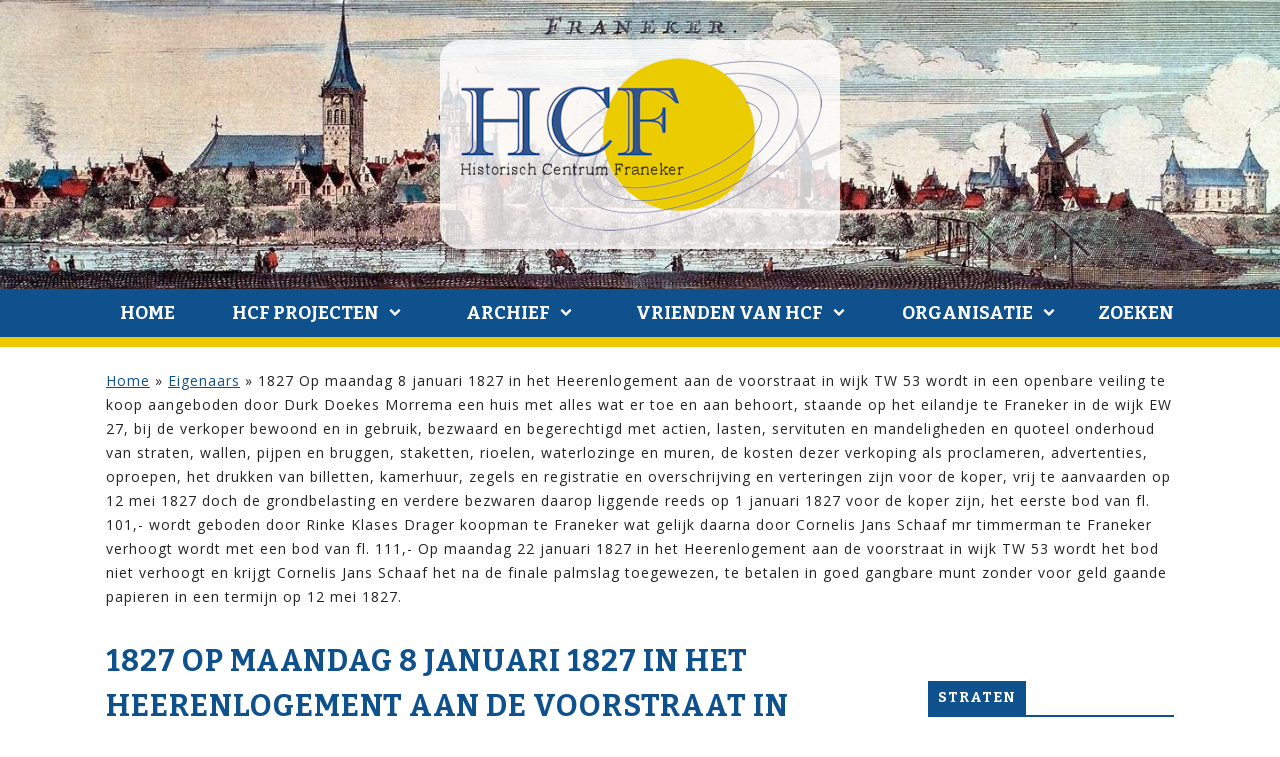

--- FILE ---
content_type: text/html; charset=UTF-8
request_url: https://historischcentrumfraneker.nl/eigenaars/a505-waagstraat-1828-rinke-d/
body_size: 9707
content:
<!DOCTYPE html>
<html lang="nl-NL">
<head>
<meta charset="UTF-8" />
<meta name="viewport" content="width=device-width initial-scale=1" />
	<script src='https://historischcentrumfraneker.nl/wp-content/themes/blankslate-child/assets/js/jquery-3.3.1.min.js'></script>
	<script src='https://historischcentrumfraneker.nl/wp-content/themes/blankslate-child/assets/js/app.js'></script>
<meta name='robots' content='index, follow, max-image-preview:large, max-snippet:-1, max-video-preview:-1' />
	<style>img:is([sizes="auto" i], [sizes^="auto," i]) { contain-intrinsic-size: 3000px 1500px }</style>
	
	<!-- This site is optimized with the Yoast SEO plugin v26.3 - https://yoast.com/wordpress/plugins/seo/ -->
	<title>1827 Op maandag 8 januari 1827 in het Heerenlogement aan de voorstraat in wijk TW 53 wordt in een openbare veiling te koop aangeboden door Durk Doekes Morrema een huis met alles wat er toe en aan behoort, staande op het eilandje te Franeker in de wijk EW 27, bij de verkoper bewoond en in gebruik, bezwaard en begerechtigd met actien, lasten, servituten en mandeligheden en quoteel onderhoud van straten, wallen, pijpen en bruggen, staketten, rioelen, waterlozinge en muren, de kosten dezer verkoping als proclameren, advertenties, oproepen, het drukken van billetten, kamerhuur, zegels en registratie en overschrijving en verteringen zijn voor de koper, vrij te aanvaarden op 12 mei 1827 doch de grondbelasting en verdere bezwaren daarop liggende reeds op 1 januari 1827 voor de koper zijn, het eerste bod van fl. 101,- wordt geboden door Rinke Klases Drager koopman te Franeker wat gelijk daarna door Cornelis Jans Schaaf mr timmerman te Franeker verhoogt wordt met een bod van fl. 111,- Op maandag 22 januari 1827 in het Heerenlogement aan de voorstraat in wijk TW 53 wordt het bod niet verhoogt en krijgt Cornelis Jans Schaaf het na de finale palmslag toegewezen, te betalen in goed gangbare munt zonder voor geld gaande papieren in een termijn op 12 mei 1827. - Historisch Centrum Franeker</title>
	<link rel="canonical" href="https://historischcentrumfraneker.nl/eigenaars/a505-waagstraat-1828-rinke-d/" />
	<meta property="og:locale" content="nl_NL" />
	<meta property="og:type" content="article" />
	<meta property="og:title" content="1827 Op maandag 8 januari 1827 in het Heerenlogement aan de voorstraat in wijk TW 53 wordt in een openbare veiling te koop aangeboden door Durk Doekes Morrema een huis met alles wat er toe en aan behoort, staande op het eilandje te Franeker in de wijk EW 27, bij de verkoper bewoond en in gebruik, bezwaard en begerechtigd met actien, lasten, servituten en mandeligheden en quoteel onderhoud van straten, wallen, pijpen en bruggen, staketten, rioelen, waterlozinge en muren, de kosten dezer verkoping als proclameren, advertenties, oproepen, het drukken van billetten, kamerhuur, zegels en registratie en overschrijving en verteringen zijn voor de koper, vrij te aanvaarden op 12 mei 1827 doch de grondbelasting en verdere bezwaren daarop liggende reeds op 1 januari 1827 voor de koper zijn, het eerste bod van fl. 101,- wordt geboden door Rinke Klases Drager koopman te Franeker wat gelijk daarna door Cornelis Jans Schaaf mr timmerman te Franeker verhoogt wordt met een bod van fl. 111,- Op maandag 22 januari 1827 in het Heerenlogement aan de voorstraat in wijk TW 53 wordt het bod niet verhoogt en krijgt Cornelis Jans Schaaf het na de finale palmslag toegewezen, te betalen in goed gangbare munt zonder voor geld gaande papieren in een termijn op 12 mei 1827. - Historisch Centrum Franeker" />
	<meta property="og:url" content="https://historischcentrumfraneker.nl/eigenaars/a505-waagstraat-1828-rinke-d/" />
	<meta property="og:site_name" content="Historisch Centrum Franeker" />
	<meta property="article:modified_time" content="2025-03-03T12:39:56+00:00" />
	<meta name="twitter:card" content="summary_large_image" />
	<meta name="twitter:label1" content="Geschatte leestijd" />
	<meta name="twitter:data1" content="2 minuten" />
	<script type="application/ld+json" class="yoast-schema-graph">{"@context":"https://schema.org","@graph":[{"@type":"WebPage","@id":"https://historischcentrumfraneker.nl/eigenaars/a505-waagstraat-1828-rinke-d/","url":"https://historischcentrumfraneker.nl/eigenaars/a505-waagstraat-1828-rinke-d/","name":"1827 Op maandag 8 januari 1827 in het Heerenlogement aan de voorstraat in wijk TW 53 wordt in een openbare veiling te koop aangeboden door Durk Doekes Morrema een huis met alles wat er toe en aan behoort, staande op het eilandje te Franeker in de wijk EW 27, bij de verkoper bewoond en in gebruik, bezwaard en begerechtigd met actien, lasten, servituten en mandeligheden en quoteel onderhoud van straten, wallen, pijpen en bruggen, staketten, rioelen, waterlozinge en muren, de kosten dezer verkoping als proclameren, advertenties, oproepen, het drukken van billetten, kamerhuur, zegels en registratie en overschrijving en verteringen zijn voor de koper, vrij te aanvaarden op 12 mei 1827 doch de grondbelasting en verdere bezwaren daarop liggende reeds op 1 januari 1827 voor de koper zijn, het eerste bod van fl. 101,- wordt geboden door Rinke Klases Drager koopman te Franeker wat gelijk daarna door Cornelis Jans Schaaf mr timmerman te Franeker verhoogt wordt met een bod van fl. 111,- Op maandag 22 januari 1827 in het Heerenlogement aan de voorstraat in wijk TW 53 wordt het bod niet verhoogt en krijgt Cornelis Jans Schaaf het na de finale palmslag toegewezen, te betalen in goed gangbare munt zonder voor geld gaande papieren in een termijn op 12 mei 1827. - Historisch Centrum Franeker","isPartOf":{"@id":"https://historischcentrumfraneker.nl/#website"},"datePublished":"2020-04-12T09:28:15+00:00","dateModified":"2025-03-03T12:39:56+00:00","breadcrumb":{"@id":"https://historischcentrumfraneker.nl/eigenaars/a505-waagstraat-1828-rinke-d/#breadcrumb"},"inLanguage":"nl-NL","potentialAction":[{"@type":"ReadAction","target":["https://historischcentrumfraneker.nl/eigenaars/a505-waagstraat-1828-rinke-d/"]}]},{"@type":"BreadcrumbList","@id":"https://historischcentrumfraneker.nl/eigenaars/a505-waagstraat-1828-rinke-d/#breadcrumb","itemListElement":[{"@type":"ListItem","position":1,"name":"Home","item":"https://historischcentrumfraneker.nl/"},{"@type":"ListItem","position":2,"name":"Eigenaars","item":"https://historischcentrumfraneker.nl/eigenaars/"},{"@type":"ListItem","position":3,"name":"1827 Op maandag 8 januari 1827 in het Heerenlogement aan de voorstraat in wijk TW 53 wordt in een openbare veiling te koop aangeboden door Durk Doekes Morrema een huis met alles wat er toe en aan behoort, staande op het eilandje te Franeker in de wijk EW 27, bij de verkoper bewoond en in gebruik, bezwaard en begerechtigd met actien, lasten, servituten en mandeligheden en quoteel onderhoud van straten, wallen, pijpen en bruggen, staketten, rioelen, waterlozinge en muren, de kosten dezer verkoping als proclameren, advertenties, oproepen, het drukken van billetten, kamerhuur, zegels en registratie en overschrijving en verteringen zijn voor de koper, vrij te aanvaarden op 12 mei 1827 doch de grondbelasting en verdere bezwaren daarop liggende reeds op 1 januari 1827 voor de koper zijn, het eerste bod van fl. 101,- wordt geboden door Rinke Klases Drager koopman te Franeker wat gelijk daarna door Cornelis Jans Schaaf mr timmerman te Franeker verhoogt wordt met een bod van fl. 111,- Op maandag 22 januari 1827 in het Heerenlogement aan de voorstraat in wijk TW 53 wordt het bod niet verhoogt en krijgt Cornelis Jans Schaaf het na de finale palmslag toegewezen, te betalen in goed gangbare munt zonder voor geld gaande papieren in een termijn op 12 mei 1827."}]},{"@type":"WebSite","@id":"https://historischcentrumfraneker.nl/#website","url":"https://historischcentrumfraneker.nl/","name":"Historisch Centrum Franeker","description":"","potentialAction":[{"@type":"SearchAction","target":{"@type":"EntryPoint","urlTemplate":"https://historischcentrumfraneker.nl/?s={search_term_string}"},"query-input":{"@type":"PropertyValueSpecification","valueRequired":true,"valueName":"search_term_string"}}],"inLanguage":"nl-NL"}]}</script>
	<!-- / Yoast SEO plugin. -->


<link rel="alternate" type="application/rss+xml" title="Historisch Centrum Franeker &raquo; feed" href="https://historischcentrumfraneker.nl/feed/" />
<script type="text/javascript">
/* <![CDATA[ */
window._wpemojiSettings = {"baseUrl":"https:\/\/s.w.org\/images\/core\/emoji\/15.0.3\/72x72\/","ext":".png","svgUrl":"https:\/\/s.w.org\/images\/core\/emoji\/15.0.3\/svg\/","svgExt":".svg","source":{"concatemoji":"https:\/\/historischcentrumfraneker.nl\/wp-includes\/js\/wp-emoji-release.min.js?ver=6.7.4"}};
/*! This file is auto-generated */
!function(i,n){var o,s,e;function c(e){try{var t={supportTests:e,timestamp:(new Date).valueOf()};sessionStorage.setItem(o,JSON.stringify(t))}catch(e){}}function p(e,t,n){e.clearRect(0,0,e.canvas.width,e.canvas.height),e.fillText(t,0,0);var t=new Uint32Array(e.getImageData(0,0,e.canvas.width,e.canvas.height).data),r=(e.clearRect(0,0,e.canvas.width,e.canvas.height),e.fillText(n,0,0),new Uint32Array(e.getImageData(0,0,e.canvas.width,e.canvas.height).data));return t.every(function(e,t){return e===r[t]})}function u(e,t,n){switch(t){case"flag":return n(e,"\ud83c\udff3\ufe0f\u200d\u26a7\ufe0f","\ud83c\udff3\ufe0f\u200b\u26a7\ufe0f")?!1:!n(e,"\ud83c\uddfa\ud83c\uddf3","\ud83c\uddfa\u200b\ud83c\uddf3")&&!n(e,"\ud83c\udff4\udb40\udc67\udb40\udc62\udb40\udc65\udb40\udc6e\udb40\udc67\udb40\udc7f","\ud83c\udff4\u200b\udb40\udc67\u200b\udb40\udc62\u200b\udb40\udc65\u200b\udb40\udc6e\u200b\udb40\udc67\u200b\udb40\udc7f");case"emoji":return!n(e,"\ud83d\udc26\u200d\u2b1b","\ud83d\udc26\u200b\u2b1b")}return!1}function f(e,t,n){var r="undefined"!=typeof WorkerGlobalScope&&self instanceof WorkerGlobalScope?new OffscreenCanvas(300,150):i.createElement("canvas"),a=r.getContext("2d",{willReadFrequently:!0}),o=(a.textBaseline="top",a.font="600 32px Arial",{});return e.forEach(function(e){o[e]=t(a,e,n)}),o}function t(e){var t=i.createElement("script");t.src=e,t.defer=!0,i.head.appendChild(t)}"undefined"!=typeof Promise&&(o="wpEmojiSettingsSupports",s=["flag","emoji"],n.supports={everything:!0,everythingExceptFlag:!0},e=new Promise(function(e){i.addEventListener("DOMContentLoaded",e,{once:!0})}),new Promise(function(t){var n=function(){try{var e=JSON.parse(sessionStorage.getItem(o));if("object"==typeof e&&"number"==typeof e.timestamp&&(new Date).valueOf()<e.timestamp+604800&&"object"==typeof e.supportTests)return e.supportTests}catch(e){}return null}();if(!n){if("undefined"!=typeof Worker&&"undefined"!=typeof OffscreenCanvas&&"undefined"!=typeof URL&&URL.createObjectURL&&"undefined"!=typeof Blob)try{var e="postMessage("+f.toString()+"("+[JSON.stringify(s),u.toString(),p.toString()].join(",")+"));",r=new Blob([e],{type:"text/javascript"}),a=new Worker(URL.createObjectURL(r),{name:"wpTestEmojiSupports"});return void(a.onmessage=function(e){c(n=e.data),a.terminate(),t(n)})}catch(e){}c(n=f(s,u,p))}t(n)}).then(function(e){for(var t in e)n.supports[t]=e[t],n.supports.everything=n.supports.everything&&n.supports[t],"flag"!==t&&(n.supports.everythingExceptFlag=n.supports.everythingExceptFlag&&n.supports[t]);n.supports.everythingExceptFlag=n.supports.everythingExceptFlag&&!n.supports.flag,n.DOMReady=!1,n.readyCallback=function(){n.DOMReady=!0}}).then(function(){return e}).then(function(){var e;n.supports.everything||(n.readyCallback(),(e=n.source||{}).concatemoji?t(e.concatemoji):e.wpemoji&&e.twemoji&&(t(e.twemoji),t(e.wpemoji)))}))}((window,document),window._wpemojiSettings);
/* ]]> */
</script>
<style id='wp-emoji-styles-inline-css' type='text/css'>

	img.wp-smiley, img.emoji {
		display: inline !important;
		border: none !important;
		box-shadow: none !important;
		height: 1em !important;
		width: 1em !important;
		margin: 0 0.07em !important;
		vertical-align: -0.1em !important;
		background: none !important;
		padding: 0 !important;
	}
</style>
<link rel='stylesheet' id='wp-block-library-css' href='https://historischcentrumfraneker.nl/wp-includes/css/dist/block-library/style.min.css?ver=6.7.4'  media='all' />
<style id='classic-theme-styles-inline-css' type='text/css'>
/*! This file is auto-generated */
.wp-block-button__link{color:#fff;background-color:#32373c;border-radius:9999px;box-shadow:none;text-decoration:none;padding:calc(.667em + 2px) calc(1.333em + 2px);font-size:1.125em}.wp-block-file__button{background:#32373c;color:#fff;text-decoration:none}
</style>
<style id='global-styles-inline-css' type='text/css'>
:root{--wp--preset--aspect-ratio--square: 1;--wp--preset--aspect-ratio--4-3: 4/3;--wp--preset--aspect-ratio--3-4: 3/4;--wp--preset--aspect-ratio--3-2: 3/2;--wp--preset--aspect-ratio--2-3: 2/3;--wp--preset--aspect-ratio--16-9: 16/9;--wp--preset--aspect-ratio--9-16: 9/16;--wp--preset--color--black: #000000;--wp--preset--color--cyan-bluish-gray: #abb8c3;--wp--preset--color--white: #ffffff;--wp--preset--color--pale-pink: #f78da7;--wp--preset--color--vivid-red: #cf2e2e;--wp--preset--color--luminous-vivid-orange: #ff6900;--wp--preset--color--luminous-vivid-amber: #fcb900;--wp--preset--color--light-green-cyan: #7bdcb5;--wp--preset--color--vivid-green-cyan: #00d084;--wp--preset--color--pale-cyan-blue: #8ed1fc;--wp--preset--color--vivid-cyan-blue: #0693e3;--wp--preset--color--vivid-purple: #9b51e0;--wp--preset--gradient--vivid-cyan-blue-to-vivid-purple: linear-gradient(135deg,rgba(6,147,227,1) 0%,rgb(155,81,224) 100%);--wp--preset--gradient--light-green-cyan-to-vivid-green-cyan: linear-gradient(135deg,rgb(122,220,180) 0%,rgb(0,208,130) 100%);--wp--preset--gradient--luminous-vivid-amber-to-luminous-vivid-orange: linear-gradient(135deg,rgba(252,185,0,1) 0%,rgba(255,105,0,1) 100%);--wp--preset--gradient--luminous-vivid-orange-to-vivid-red: linear-gradient(135deg,rgba(255,105,0,1) 0%,rgb(207,46,46) 100%);--wp--preset--gradient--very-light-gray-to-cyan-bluish-gray: linear-gradient(135deg,rgb(238,238,238) 0%,rgb(169,184,195) 100%);--wp--preset--gradient--cool-to-warm-spectrum: linear-gradient(135deg,rgb(74,234,220) 0%,rgb(151,120,209) 20%,rgb(207,42,186) 40%,rgb(238,44,130) 60%,rgb(251,105,98) 80%,rgb(254,248,76) 100%);--wp--preset--gradient--blush-light-purple: linear-gradient(135deg,rgb(255,206,236) 0%,rgb(152,150,240) 100%);--wp--preset--gradient--blush-bordeaux: linear-gradient(135deg,rgb(254,205,165) 0%,rgb(254,45,45) 50%,rgb(107,0,62) 100%);--wp--preset--gradient--luminous-dusk: linear-gradient(135deg,rgb(255,203,112) 0%,rgb(199,81,192) 50%,rgb(65,88,208) 100%);--wp--preset--gradient--pale-ocean: linear-gradient(135deg,rgb(255,245,203) 0%,rgb(182,227,212) 50%,rgb(51,167,181) 100%);--wp--preset--gradient--electric-grass: linear-gradient(135deg,rgb(202,248,128) 0%,rgb(113,206,126) 100%);--wp--preset--gradient--midnight: linear-gradient(135deg,rgb(2,3,129) 0%,rgb(40,116,252) 100%);--wp--preset--font-size--small: 13px;--wp--preset--font-size--medium: 20px;--wp--preset--font-size--large: 36px;--wp--preset--font-size--x-large: 42px;--wp--preset--spacing--20: 0.44rem;--wp--preset--spacing--30: 0.67rem;--wp--preset--spacing--40: 1rem;--wp--preset--spacing--50: 1.5rem;--wp--preset--spacing--60: 2.25rem;--wp--preset--spacing--70: 3.38rem;--wp--preset--spacing--80: 5.06rem;--wp--preset--shadow--natural: 6px 6px 9px rgba(0, 0, 0, 0.2);--wp--preset--shadow--deep: 12px 12px 50px rgba(0, 0, 0, 0.4);--wp--preset--shadow--sharp: 6px 6px 0px rgba(0, 0, 0, 0.2);--wp--preset--shadow--outlined: 6px 6px 0px -3px rgba(255, 255, 255, 1), 6px 6px rgba(0, 0, 0, 1);--wp--preset--shadow--crisp: 6px 6px 0px rgba(0, 0, 0, 1);}:root :where(.is-layout-flow) > :first-child{margin-block-start: 0;}:root :where(.is-layout-flow) > :last-child{margin-block-end: 0;}:root :where(.is-layout-flow) > *{margin-block-start: 24px;margin-block-end: 0;}:root :where(.is-layout-constrained) > :first-child{margin-block-start: 0;}:root :where(.is-layout-constrained) > :last-child{margin-block-end: 0;}:root :where(.is-layout-constrained) > *{margin-block-start: 24px;margin-block-end: 0;}:root :where(.is-layout-flex){gap: 24px;}:root :where(.is-layout-grid){gap: 24px;}body .is-layout-flex{display: flex;}.is-layout-flex{flex-wrap: wrap;align-items: center;}.is-layout-flex > :is(*, div){margin: 0;}body .is-layout-grid{display: grid;}.is-layout-grid > :is(*, div){margin: 0;}.has-black-color{color: var(--wp--preset--color--black) !important;}.has-cyan-bluish-gray-color{color: var(--wp--preset--color--cyan-bluish-gray) !important;}.has-white-color{color: var(--wp--preset--color--white) !important;}.has-pale-pink-color{color: var(--wp--preset--color--pale-pink) !important;}.has-vivid-red-color{color: var(--wp--preset--color--vivid-red) !important;}.has-luminous-vivid-orange-color{color: var(--wp--preset--color--luminous-vivid-orange) !important;}.has-luminous-vivid-amber-color{color: var(--wp--preset--color--luminous-vivid-amber) !important;}.has-light-green-cyan-color{color: var(--wp--preset--color--light-green-cyan) !important;}.has-vivid-green-cyan-color{color: var(--wp--preset--color--vivid-green-cyan) !important;}.has-pale-cyan-blue-color{color: var(--wp--preset--color--pale-cyan-blue) !important;}.has-vivid-cyan-blue-color{color: var(--wp--preset--color--vivid-cyan-blue) !important;}.has-vivid-purple-color{color: var(--wp--preset--color--vivid-purple) !important;}.has-black-background-color{background-color: var(--wp--preset--color--black) !important;}.has-cyan-bluish-gray-background-color{background-color: var(--wp--preset--color--cyan-bluish-gray) !important;}.has-white-background-color{background-color: var(--wp--preset--color--white) !important;}.has-pale-pink-background-color{background-color: var(--wp--preset--color--pale-pink) !important;}.has-vivid-red-background-color{background-color: var(--wp--preset--color--vivid-red) !important;}.has-luminous-vivid-orange-background-color{background-color: var(--wp--preset--color--luminous-vivid-orange) !important;}.has-luminous-vivid-amber-background-color{background-color: var(--wp--preset--color--luminous-vivid-amber) !important;}.has-light-green-cyan-background-color{background-color: var(--wp--preset--color--light-green-cyan) !important;}.has-vivid-green-cyan-background-color{background-color: var(--wp--preset--color--vivid-green-cyan) !important;}.has-pale-cyan-blue-background-color{background-color: var(--wp--preset--color--pale-cyan-blue) !important;}.has-vivid-cyan-blue-background-color{background-color: var(--wp--preset--color--vivid-cyan-blue) !important;}.has-vivid-purple-background-color{background-color: var(--wp--preset--color--vivid-purple) !important;}.has-black-border-color{border-color: var(--wp--preset--color--black) !important;}.has-cyan-bluish-gray-border-color{border-color: var(--wp--preset--color--cyan-bluish-gray) !important;}.has-white-border-color{border-color: var(--wp--preset--color--white) !important;}.has-pale-pink-border-color{border-color: var(--wp--preset--color--pale-pink) !important;}.has-vivid-red-border-color{border-color: var(--wp--preset--color--vivid-red) !important;}.has-luminous-vivid-orange-border-color{border-color: var(--wp--preset--color--luminous-vivid-orange) !important;}.has-luminous-vivid-amber-border-color{border-color: var(--wp--preset--color--luminous-vivid-amber) !important;}.has-light-green-cyan-border-color{border-color: var(--wp--preset--color--light-green-cyan) !important;}.has-vivid-green-cyan-border-color{border-color: var(--wp--preset--color--vivid-green-cyan) !important;}.has-pale-cyan-blue-border-color{border-color: var(--wp--preset--color--pale-cyan-blue) !important;}.has-vivid-cyan-blue-border-color{border-color: var(--wp--preset--color--vivid-cyan-blue) !important;}.has-vivid-purple-border-color{border-color: var(--wp--preset--color--vivid-purple) !important;}.has-vivid-cyan-blue-to-vivid-purple-gradient-background{background: var(--wp--preset--gradient--vivid-cyan-blue-to-vivid-purple) !important;}.has-light-green-cyan-to-vivid-green-cyan-gradient-background{background: var(--wp--preset--gradient--light-green-cyan-to-vivid-green-cyan) !important;}.has-luminous-vivid-amber-to-luminous-vivid-orange-gradient-background{background: var(--wp--preset--gradient--luminous-vivid-amber-to-luminous-vivid-orange) !important;}.has-luminous-vivid-orange-to-vivid-red-gradient-background{background: var(--wp--preset--gradient--luminous-vivid-orange-to-vivid-red) !important;}.has-very-light-gray-to-cyan-bluish-gray-gradient-background{background: var(--wp--preset--gradient--very-light-gray-to-cyan-bluish-gray) !important;}.has-cool-to-warm-spectrum-gradient-background{background: var(--wp--preset--gradient--cool-to-warm-spectrum) !important;}.has-blush-light-purple-gradient-background{background: var(--wp--preset--gradient--blush-light-purple) !important;}.has-blush-bordeaux-gradient-background{background: var(--wp--preset--gradient--blush-bordeaux) !important;}.has-luminous-dusk-gradient-background{background: var(--wp--preset--gradient--luminous-dusk) !important;}.has-pale-ocean-gradient-background{background: var(--wp--preset--gradient--pale-ocean) !important;}.has-electric-grass-gradient-background{background: var(--wp--preset--gradient--electric-grass) !important;}.has-midnight-gradient-background{background: var(--wp--preset--gradient--midnight) !important;}.has-small-font-size{font-size: var(--wp--preset--font-size--small) !important;}.has-medium-font-size{font-size: var(--wp--preset--font-size--medium) !important;}.has-large-font-size{font-size: var(--wp--preset--font-size--large) !important;}.has-x-large-font-size{font-size: var(--wp--preset--font-size--x-large) !important;}
:root :where(.wp-block-pullquote){font-size: 1.5em;line-height: 1.6;}
</style>
<link rel='stylesheet' id='dashicons-css' href='https://historischcentrumfraneker.nl/wp-includes/css/dashicons.min.css?ver=6.7.4'  media='all' />
<link rel='stylesheet' id='blankslate-style-css' href='https://historischcentrumfraneker.nl/wp-content/themes/blankslate-child/style.css?ver=6.7.4'  media='all' />
<link rel='stylesheet' id='screen-css' href='https://historischcentrumfraneker.nl/wp-content/uploads/wp-less/blankslate-child/assets/css/screen-4464fde0cd.css'  media='screen' />
<link rel='stylesheet' id='lightbox2-css-css' href='https://historischcentrumfraneker.nl/wp-content/themes/blankslate-child/assets/libraries/lightbox2/css/lightbox.css?ver=2.2'  media='all' />
<link rel='stylesheet' id='css-floatton-css' href='https://historischcentrumfraneker.nl/wp-content/plugins/floatton/assets/css/floatton.css'  media='all' />
<script  src="https://historischcentrumfraneker.nl/wp-content/themes/blankslate-child/assets/libraries/lightbox2/js/lightbox.js?ver=6.7.4" id="lightbox2-js-js"></script>
<script  src="https://historischcentrumfraneker.nl/wp-includes/js/jquery/jquery.min.js?ver=3.7.1" id="jquery-core-js"></script>
<script  src="https://historischcentrumfraneker.nl/wp-includes/js/jquery/jquery-migrate.min.js?ver=3.4.1" id="jquery-migrate-js"></script>
<link rel="https://api.w.org/" href="https://historischcentrumfraneker.nl/wp-json/" /><link rel="EditURI" type="application/rsd+xml" title="RSD" href="https://historischcentrumfraneker.nl/xmlrpc.php?rsd" />
<meta name="generator" content="WordPress 6.7.4" />
<link rel='shortlink' href='https://historischcentrumfraneker.nl/?p=384746' />
<link rel="alternate" title="oEmbed (JSON)" type="application/json+oembed" href="https://historischcentrumfraneker.nl/wp-json/oembed/1.0/embed?url=https%3A%2F%2Fhistorischcentrumfraneker.nl%2Feigenaars%2Fa505-waagstraat-1828-rinke-d%2F" />
<link rel="alternate" title="oEmbed (XML)" type="text/xml+oembed" href="https://historischcentrumfraneker.nl/wp-json/oembed/1.0/embed?url=https%3A%2F%2Fhistorischcentrumfraneker.nl%2Feigenaars%2Fa505-waagstraat-1828-rinke-d%2F&#038;format=xml" />
<link rel="icon" href="https://historischcentrumfraneker.nl/wp-content/uploads/2024/09/cropped-favicon-hcf-32x32.png" sizes="32x32" />
<link rel="icon" href="https://historischcentrumfraneker.nl/wp-content/uploads/2024/09/cropped-favicon-hcf-192x192.png" sizes="192x192" />
<link rel="apple-touch-icon" href="https://historischcentrumfraneker.nl/wp-content/uploads/2024/09/cropped-favicon-hcf-180x180.png" />
<meta name="msapplication-TileImage" content="https://historischcentrumfraneker.nl/wp-content/uploads/2024/09/cropped-favicon-hcf-270x270.png" />
</head>
<body class="zwf_eigenaar-template-default single single-zwf_eigenaar postid-384746 wp-embed-responsive">
<header id="header">
	<a href="/"><img src="/wp-content/uploads/2019/08/logo-hcf-transp.png" alt="Historisch Centrum Franeker" class="center"></a>
	<nav id="menu">
		<div class="icon-menu" onclick="this.parentElement.dataset.active = (this.parentElement.dataset.active == 1) ? 0 : 1; this.parentElement.style.opacity='0.999';"></div>
		<div class="menu-menu-1-container"><ul id="menu-menu-1" class="menu bla"><li id="menu-item-786347" class="menu-item menu-item-type-post_type menu-item-object-page menu-item-home menu-item-786347"><a href="https://historischcentrumfraneker.nl/" itemprop="url">Home</a></li>
<li id="menu-item-786348" class="menu-item menu-item-type-post_type menu-item-object-page current_page_parent menu-item-has-children menu-item-786348"><a href="https://historischcentrumfraneker.nl/nieuws/" itemprop="url">HCF Projecten</a>
<ul class="sub-menu">
	<li id="menu-item-930864" class="showonmobile menu-item menu-item-type-post_type menu-item-object-page current_page_parent menu-item-930864"><a href="https://historischcentrumfraneker.nl/nieuws/" itemprop="url">HCF Projecten</a></li>
	<li id="menu-item-1121640" class="menu-item menu-item-type-custom menu-item-object-custom menu-item-1121640"><a href="https://historischcentrumfraneker.nl/panden/d740-harlingerweg-45/" itemprop="url">Franeker Kibboets</a></li>
	<li id="menu-item-1121642" class="menu-item menu-item-type-custom menu-item-object-custom menu-item-1121642"><a href="https://historischcentrumfraneker.nl/panden/breedeplaats-2/" itemprop="url">Grafzerken Martinikerk</a></li>
	<li id="menu-item-1121643" class="menu-item menu-item-type-custom menu-item-object-custom menu-item-1121643"><a href="https://historischcentrumfraneker.nl/fotos/?tekst=&#038;straat=&#038;huisnummer=&#038;categorie=&#038;archief=242&#038;jaar=" itemprop="url">Jellema Fiets collectie</a></li>
	<li id="menu-item-1130933" class="menu-item menu-item-type-custom menu-item-object-custom menu-item-1130933"><a href="https://historischcentrumfraneker.nl/fotos/?tekst=&#038;straat=&#038;huisnummer=&#038;categorie=224&#038;archief=&#038;jaar=" itemprop="url">Franeker gevelstenen</a></li>
	<li id="menu-item-1130934" class="menu-item menu-item-type-custom menu-item-object-custom menu-item-1130934"><a href="https://historischcentrumfraneker.nl/inwoners/?tekst=Koepokken+vaccinatie" itemprop="url">Medische gegevens</a></li>
	<li id="menu-item-1130932" class="menu-item menu-item-type-custom menu-item-object-custom menu-item-1130932"><a href="https://historischcentrumfraneker.nl/inwoners/?tekst=Oorlogsslachtoffer" itemprop="url">Franeker Oorlogsslachtoffer</a></li>
</ul>
</li>
<li id="menu-item-786350" class="menu-item menu-item-type-post_type menu-item-object-page menu-item-has-children menu-item-786350"><a href="https://historischcentrumfraneker.nl/archief/" itemprop="url">Archief</a>
<ul class="sub-menu">
	<li id="menu-item-973859" class="menu-item menu-item-type-post_type menu-item-object-page menu-item-973859"><a href="https://historischcentrumfraneker.nl/archief/archieven/" itemprop="url">Archieven</a></li>
	<li id="menu-item-930865" class="showonmobile menu-item menu-item-type-post_type menu-item-object-page menu-item-930865"><a href="https://historischcentrumfraneker.nl/archief/" itemprop="url">Algemeen</a></li>
	<li id="menu-item-786359" class="menu-item menu-item-type-custom menu-item-object-custom menu-item-786359"><a href="/panden" itemprop="url">Panden</a></li>
	<li id="menu-item-786360" class="menu-item menu-item-type-custom menu-item-object-custom menu-item-786360"><a href="/inwoners" itemprop="url">Bewoners</a></li>
	<li id="menu-item-786361" class="menu-item menu-item-type-custom menu-item-object-custom menu-item-786361"><a href="/fotos" itemprop="url">Foto&#8217;s</a></li>
	<li id="menu-item-786362" class="menu-item menu-item-type-custom menu-item-object-custom menu-item-786362"><a href="/boeken" itemprop="url">Boeken</a></li>
	<li id="menu-item-786363" class="menu-item menu-item-type-custom menu-item-object-custom menu-item-786363"><a href="/films" itemprop="url">Films</a></li>
</ul>
</li>
<li id="menu-item-786351" class="menu-item menu-item-type-post_type menu-item-object-page menu-item-has-children menu-item-786351"><a href="https://historischcentrumfraneker.nl/vrienden-van-hcf/" itemprop="url">Vrienden van HCF</a>
<ul class="sub-menu">
	<li id="menu-item-786353" class="menu-item menu-item-type-post_type menu-item-object-page menu-item-786353"><a href="https://historischcentrumfraneker.nl/vrienden-van-hcf/sponsors/" itemprop="url">Sponsors</a></li>
	<li id="menu-item-930866" class="showonmobile menu-item menu-item-type-post_type menu-item-object-page menu-item-930866"><a href="https://historischcentrumfraneker.nl/vrienden-van-hcf/" itemprop="url">Vrienden van HCF</a></li>
	<li id="menu-item-786352" class="menu-item menu-item-type-post_type menu-item-object-page menu-item-786352"><a href="https://historischcentrumfraneker.nl/vrienden-van-hcf/donateurs/" itemprop="url">Donateurs</a></li>
</ul>
</li>
<li id="menu-item-786354" class="menu-item menu-item-type-post_type menu-item-object-page menu-item-has-children menu-item-786354"><a href="https://historischcentrumfraneker.nl/organisatie/" itemprop="url">Organisatie</a>
<ul class="sub-menu">
	<li id="menu-item-786356" class="menu-item menu-item-type-post_type menu-item-object-page menu-item-786356"><a href="https://historischcentrumfraneker.nl/organisatie/contact/" itemprop="url">Contact</a></li>
	<li id="menu-item-930867" class="showonmobile menu-item menu-item-type-post_type menu-item-object-page menu-item-930867"><a href="https://historischcentrumfraneker.nl/organisatie/" itemprop="url">Organisatie</a></li>
	<li id="menu-item-786357" class="menu-item menu-item-type-post_type menu-item-object-page menu-item-786357"><a href="https://historischcentrumfraneker.nl/organisatie/vrijwilliger-worden/" itemprop="url">Vrijwilliger worden?</a></li>
	<li id="menu-item-786355" class="menu-item menu-item-type-post_type menu-item-object-page menu-item-786355"><a href="https://historischcentrumfraneker.nl/organisatie/linkpartners/" itemprop="url">Link partners</a></li>
	<li id="menu-item-786358" class="menu-item menu-item-type-post_type menu-item-object-page menu-item-privacy-policy menu-item-786358"><a rel="privacy-policy" href="https://historischcentrumfraneker.nl/organisatie/privacyverklaring/" itemprop="url">Privacyverklaring</a></li>
</ul>
</li>
<li id="menu-zoeken"><div onclick="toggleDataAttr(this.nextElementSibling,'active');">Zoeken</div><form role="search" method="get" class="search-form" action="https://historischcentrumfraneker.nl/">
				<label>
					<span class="screen-reader-text">Zoeken naar:</span>
					<input type="search" class="search-field" placeholder="Zoeken &hellip;" value="" name="s" />
				</label>
				<input type="submit" class="search-submit" value="Zoeken" />
			</form></li></ul></div>	</nav>
</header>
<main data-sidebar="right">
	
<div class="breadcrumbs"><span><span><a href="https://historischcentrumfraneker.nl/">Home</a></span> » <span><a href="https://historischcentrumfraneker.nl/eigenaars/">Eigenaars</a></span> » <span class="breadcrumb_last" aria-current="page">1827 Op maandag 8 januari 1827 in het Heerenlogement aan de voorstraat in wijk TW 53 wordt in een openbare veiling te koop aangeboden door Durk Doekes Morrema een huis met alles wat er toe en aan behoort, staande op het eilandje te Franeker in de wijk EW 27, bij de verkoper bewoond en in gebruik, bezwaard en begerechtigd met actien, lasten, servituten en mandeligheden en quoteel onderhoud van straten, wallen, pijpen en bruggen, staketten, rioelen, waterlozinge en muren, de kosten dezer verkoping als proclameren, advertenties, oproepen, het drukken van billetten, kamerhuur, zegels en registratie en overschrijving en verteringen zijn voor de koper, vrij te aanvaarden op 12 mei 1827 doch de grondbelasting en verdere bezwaren daarop liggende reeds op 1 januari 1827 voor de koper zijn, het eerste bod van fl. 101,- wordt geboden door Rinke Klases Drager koopman te Franeker wat gelijk daarna door Cornelis Jans Schaaf mr timmerman te Franeker verhoogt wordt met een bod van fl. 111,- Op maandag 22 januari 1827 in het Heerenlogement aan de voorstraat in wijk TW 53 wordt het bod niet verhoogt en krijgt Cornelis Jans Schaaf het na de finale palmslag toegewezen, te betalen in goed gangbare munt zonder voor geld gaande papieren in een termijn op 12 mei 1827.</span></span></div>

	<article>
		<h1>1827 Op maandag 8 januari 1827 in het Heerenlogement aan de voorstraat in wijk TW 53 wordt in een openbare veiling te koop aangeboden door Durk Doekes Morrema een huis met alles wat er toe en aan behoort, staande op het eilandje te Franeker in de wijk EW 27, bij de verkoper bewoond en in gebruik, bezwaard en begerechtigd met actien, lasten, servituten en mandeligheden en quoteel onderhoud van straten, wallen, pijpen en bruggen, staketten, rioelen, waterlozinge en muren, de kosten dezer verkoping als proclameren, advertenties, oproepen, het drukken van billetten, kamerhuur, zegels en registratie en overschrijving en verteringen zijn voor de koper, vrij te aanvaarden op 12 mei 1827 doch de grondbelasting en verdere bezwaren daarop liggende reeds op 1 januari 1827 voor de koper zijn, het eerste bod van fl. 101,- wordt geboden door Rinke Klases Drager koopman te Franeker wat gelijk daarna door Cornelis Jans Schaaf mr timmerman te Franeker verhoogt wordt met een bod van fl. 111,- Op maandag 22 januari 1827 in het Heerenlogement aan de voorstraat in wijk TW 53 wordt het bod niet verhoogt en krijgt Cornelis Jans Schaaf het na de finale palmslag toegewezen, te betalen in goed gangbare munt zonder voor geld gaande papieren in een termijn op 12 mei 1827.</h1>
				<br>
		<button type="button" onclick="window.history.go(-1);">Terug</button>
	</article>

<aside id="sidebar" role="complementary">
<div id="primary" class="widget-area">
<ul class="xoxo">
<li id="text-2" class="widget-container widget_text"><h3 class="widget-title">Straten</h3>			<div class="textwidget"><form action="/panden/" method="get">
					<select name="straat">
						<option></option><option value="Academiestraat" >Academiestraat</option><option value="Albartus Teltingstraat" >Albartus Teltingstraat</option><option value="Anna Maria van Schurmansingel" >Anna Maria van Schurmansingel</option><option value="Arkens" >Arkens</option><option value="Botniasteeg" >Botniasteeg</option><option value="Breedeplaats" >Breedeplaats</option><option value="Burgemeester Okmastraat" >Burgemeester Okmastraat</option><option value="Dijkstraat" >Dijkstraat</option><option value="Dr. Jelle Bangastraat" >Dr. Jelle Bangastraat</option><option value="Eilandje" >Eilandje</option><option value="Eise Eisingastraat" >Eise Eisingastraat</option><option value="Emmastraat" >Emmastraat</option><option value="Fonteinstraat" >Fonteinstraat</option><option value="Frisia" >Frisia</option><option value="Frisiastraat" >Frisiastraat</option><option value="Froonacker" >Froonacker</option><option value="Geen info" >Geen info</option><option value="Gellius Tammingastraat" >Gellius Tammingastraat</option><option value="Godsacker" >Godsacker</option><option value="Groen van Prinstererlaan" >Groen van Prinstererlaan</option><option value="Groenmarkt" >Groenmarkt</option><option value="Groot Sjaerdema" >Groot Sjaerdema</option><option value="Harlingervaart" >Harlingervaart</option><option value="Harlingerweg" >Harlingerweg</option><option value="Heerengracht 	" >Heerengracht 	</option><option value="Heerengracht" >Heerengracht</option><option value="Hertog van Saxenlaan" >Hertog van Saxenlaan</option><option value="Hitzumerweg" >Hitzumerweg</option><option value="Hocquart" >Hocquart</option><option value="Hofstraat" >Hofstraat</option><option value="J W Lunterstraat" >J W Lunterstraat</option><option value="Jan Bogtstrastraat" >Jan Bogtstrastraat</option><option value="Jan de Haanstraat" >Jan de Haanstraat</option><option value="Jan Dirksstraat" >Jan Dirksstraat</option><option value="Jan Stapertlaan" >Jan Stapertlaan</option><option value="Jan van der Bildtstraat" >Jan van der Bildtstraat</option><option value="Julianastraat" >Julianastraat</option><option value="Kamstrastraat" >Kamstrastraat</option><option value="Kerksteeg" >Kerksteeg</option><option value="Kie" >Kie</option><option value="Kiesterzijl" >Kiesterzijl</option><option value="Kleijenburg" >Kleijenburg</option><option value="Kleine Hofstraat" >Kleine Hofstraat</option><option value="Laene" >Laene</option><option value="Langhuis" >Langhuis</option><option value="Leeuwarderend" >Leeuwarderend</option><option value="Leeuwarderweg" >Leeuwarderweg</option><option value="Lijcklamastraat" >Lijcklamastraat</option><option value="Lijnbaanstraat" >Lijnbaanstraat</option><option value="Lutje Lollum" >Lutje Lollum</option><option value="Lutje Lollumerweg" >Lutje Lollumerweg</option><option value="Martiniplantsoen" >Martiniplantsoen</option><option value="Miedumerpad" >Miedumerpad</option><option value="Minne Hofstrastraat" >Minne Hofstrastraat</option><option value="Molensteeg" >Molensteeg</option><option value="Nauwe steeg" >Nauwe steeg</option><option value="Nieuwe Hof" >Nieuwe Hof</option><option value="Noord" >Noord</option><option value="Noorderbleek" >Noorderbleek</option><option value="Noorderbolwerk" >Noorderbolwerk</option><option value="Onbekend" >Onbekend</option><option value="Oostvliet" >Oostvliet</option><option value="Osingastraat" >Osingastraat</option><option value="Oud Kaatsveld" >Oud Kaatsveld</option><option value="P F Catsstraat" >P F Catsstraat</option><option value="Parallelweg" >Parallelweg</option><option value="Paul Krugerstraat" >Paul Krugerstraat</option><option value="Pier Winsemiusstraat" >Pier Winsemiusstraat</option><option value="Prins Hendrikkade" >Prins Hendrikkade</option><option value="Prins Mauritsstraat" >Prins Mauritsstraat</option><option value="Raadhuisplein" >Raadhuisplein</option><option value="Salverderweg" >Salverderweg</option><option value="Schilbanken" >Schilbanken</option><option value="Schilcampen" >Schilcampen</option><option value="Schoolsteeg" >Schoolsteeg</option><option value="Sexbierumerweg" >Sexbierumerweg</option><option value="Sjaardemastraat" >Sjaardemastraat</option><option value="Spaarbankstraat" >Spaarbankstraat</option><option value="Staat geen adres op ar kaart" >Staat geen adres op ar kaart</option><option value="Stationsweg" >Stationsweg</option><option value="Tuinen" >Tuinen</option><option value="Turfkade" >Turfkade</option><option value="Turfkade hoek Leeuwarderend" >Turfkade hoek Leeuwarderend</option><option value="Tzummerweg" >Tzummerweg</option><option value="Van Ghemmenichstraat" >Van Ghemmenichstraat</option><option value="Vijfhuizen" >Vijfhuizen</option><option value="Vijverstraat" >Vijverstraat</option><option value="Vliet" >Vliet</option><option value="Voorstraat" >Voorstraat</option><option value="Vossegatsteeg" >Vossegatsteeg</option><option value="Waagstraat" >Waagstraat</option><option value="War" >War</option><option value="Westerbolwerk" >Westerbolwerk</option><option value="Westerhuisstraat" >Westerhuisstraat</option><option value="Westvliet" >Westvliet</option><option value="Wijde steeg" >Wijde steeg</option><option value="Wilhelminastraat" >Wilhelminastraat</option><option value="Willem de Zwijgerlaan" >Willem de Zwijgerlaan</option><option value="Ypeijsingel" >Ypeijsingel</option><option value="Ypeysingel" >Ypeysingel</option><option value="Zevenhuizen" >Zevenhuizen</option><option value="Zilverstraat" >Zilverstraat</option><option value="Zuiderkade" >Zuiderkade</option></select><br><input type="submit" value="Zoek" style="margin-top:10px;">
			</form>
</div>
		</li><li id="text-3" class="widget-container widget_text"><h3 class="widget-title">Een foto</h3>			<div class="textwidget"><img decoding="async" class="sidebarfoto" title="Godsacker 42 (27-04-1907)" src="https://historischcentrumfraneker.nl/wp-content/uploads/2024/06/A-02-02-01299-Koepokken-Nicolaus-Franciscus-Fleur-300x195.jpg" onclick="window.location='https://historischcentrumfraneker.nl/fotos/a-02-02-01299/';">
</div>
		</li><li id="block-2" class="widget-container widget_block widget_media_image">
<figure class="wp-block-image size-full is-resized"><img fetchpriority="high" decoding="async" width="2500" height="1669" src="https://historischcentrumfraneker.nl/wp-content/uploads/2024/06/JBo_20240328_0005.jpeg" alt="" class="wp-image-1128621" style="width:250px;height:auto" srcset="https://historischcentrumfraneker.nl/wp-content/uploads/2024/06/JBo_20240328_0005.jpeg 2500w, https://historischcentrumfraneker.nl/wp-content/uploads/2024/06/JBo_20240328_0005-300x200.jpeg 300w, https://historischcentrumfraneker.nl/wp-content/uploads/2024/06/JBo_20240328_0005-1024x684.jpeg 1024w" sizes="(max-width: 2500px) 100vw, 2500px" /></figure>
</li>
		<li id="recent-posts-3" class="widget-container widget_recent_entries">
		<h3 class="widget-title">Laatste nieuws</h3><nav aria-label="Laatste nieuws">
		<ul>
											<li>
					<a href="https://historischcentrumfraneker.nl/a-overheid-infrastructuur-en-officiele-instanties/">A. Overheid, infrastructuur en officiële instanties</a>
											<span class="post-date">23 maart 2025</span>
									</li>
											<li>
					<a href="https://historischcentrumfraneker.nl/hcf-ontvangt-fraaie-gevelsteen-uit-1712/">HCF ontvangt fraaie gevelsteen uit 1712</a>
											<span class="post-date">19 december 2024</span>
									</li>
											<li>
					<a href="https://historischcentrumfraneker.nl/fijne-kerstdagen-en-een-voorspoedig-2025/">Fijne Kerstdagen en een voorspoedig 2025</a>
											<span class="post-date">16 december 2024</span>
									</li>
					</ul>

		</nav></li><li id="block-3" class="widget-container widget_block">
<h2 class="wp-block-heading"></h2>
</li></ul>
</div>
</aside>

	</main>
	<footer>
		<div class="maxwidth cols cols-1-1">
			<div>
				<div class="elem-html"><br>
<br>
<br>
&copy; Historisch Centrum Franeker &bull; Techniek: <a href="https://wadup.nl/" target="_blank">Wad Up</a></div>			</div>
			<div>
				<div class="elem-html"><table>
<tr>
<td><a href="mailto:info@historischcentrumfraneker.nl" target="_blank"><img src="/wp-content/themes/blankslate-child/images/historisch_centrum_franeker_email.png" alt="Historisch Centrum Franeker E-mail"></a></td>
<td><a href="https://www.facebook.com/groups/6226127377459147" target="_blank"><img src="/wp-content/themes/blankslate-child/images/historisch_centrum_franeker_facebook.png" alt="Historisch Centrum Franeker Facebook"></a></td>
<td><a href="https://anbi.nl/" target="_blank"><img src="/wp-content/themes/blankslate-child/images/historisch_centrum_franeker_anbi.png" alt="Historisch Centrum Franeker ANBI"></a></td>
</tr>
</table>
</div>			</div>
		</div>
	</footer>
	<script>
jQuery(document).ready(function($) {
var deviceAgent = navigator.userAgent.toLowerCase();
if (deviceAgent.match(/(iphone|ipod|ipad)/)) {
$("html").addClass("ios");
$("html").addClass("mobile");
}
if (deviceAgent.match(/(Android)/)) {
$("html").addClass("android");
$("html").addClass("mobile");
}
if (navigator.userAgent.search("MSIE") >= 0) {
$("html").addClass("ie");
}
else if (navigator.userAgent.search("Chrome") >= 0) {
$("html").addClass("chrome");
}
else if (navigator.userAgent.search("Firefox") >= 0) {
$("html").addClass("firefox");
}
else if (navigator.userAgent.search("Safari") >= 0 && navigator.userAgent.search("Chrome") < 0) {
$("html").addClass("safari");
}
else if (navigator.userAgent.search("Opera") >= 0) {
$("html").addClass("opera");
}
});
</script>
<script type="text/javascript" id="jquery-floatton-js-extra">
/* <![CDATA[ */
var floatton = {"ajaxurl":"https:\/\/historischcentrumfraneker.nl\/wp-admin\/admin-ajax.php"};
/* ]]> */
</script>
<script  src="https://historischcentrumfraneker.nl/wp-content/plugins/floatton/assets/js/jquery.floatton.js?ver=6.7.4" id="jquery-floatton-js"></script>


</body>
</html>